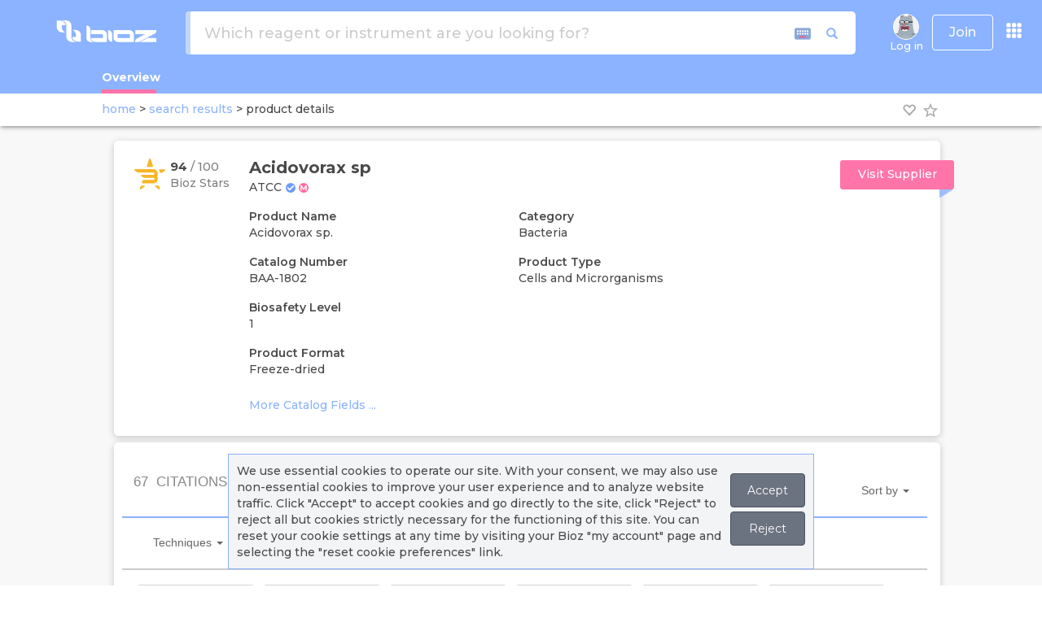

--- FILE ---
content_type: text/html; charset=utf-8
request_url: https://www.bioz.com/platform_widget_6_0/ATCC/BAA-1802/?pid=atcc___baa-1802&uta=0
body_size: 2901
content:
<!DOCTYPE html>
<html style="overflow:hidden" lang="en">
<head>
	<meta charset="utf-8">
	<meta http-equiv="Content-Type" content="text/html; charset=UTF-8">
	<meta http-equiv="X-UA-Compatible" content="IE=edge,chrome=1">
	<meta name="author" content="bioz.com">
	<title>BAA-1802 | Bioz | AI Empowering Scientific Research</title>
	<link rel="stylesheet" media="screen" href="https://cdn.bioz.com/assets/bootstrap-3.3.6.css" />
	<link rel="stylesheet" media="screen" href="https://cdn.bioz.com/assets/jquery-ui-1.12.0.css" />
	<link rel="stylesheet" media="screen" href="https://cdn.bioz.com/assets/font-awesome-reg.css" />
	<link rel="stylesheet" media="screen" href="https://cdn.bioz.com/assets/tooltipster.css" />
	<link rel="stylesheet" media="screen" href="https://cdn.bioz.com/assets/tooltipster-theme.css" />
	<link rel="stylesheet" media="screen" href="https://cdn.bioz.com/assets/tooltipster-theme2.css" />
	<link rel="stylesheet" media="screen" href="https://cdn.bioz.com/assets/jquery.simplePagination.css" />
	<link rel="stylesheet" media="screen" href="https://cdn.bioz.com/assets/keyboard-5d6c9a6e0197f37c898abfffda0016698c63dd5a86a749c865a70ef164bd9d34.css" />
	<link rel="stylesheet" media="screen" href="https://cdn.bioz.com/assets/slick-646b7e609709895bbba4c0b0a6d0218e76f40b3a2680db4a63d7a663ccd29fcf.css" />
	<link rel="stylesheet" media="screen" href="https://cdn.bioz.com/assets/slick-theme-51fadde36bab0c933cbb035e383f7c89b4ccd20657c53292428d2379a6ac5373.css" />
	<link rel="stylesheet" media="screen" href="https://cdn.bioz.com/assets/v_widget-6.0-f1d087d0902bd40969cd6ebf56df763d2636bcccd1620986c3f4fabcaad762f7.css" />
	<meta name="csrf-param" content="authenticity_token" />
<meta name="csrf-token" content="zVaYRksmRyociriP+SSqOxS7O2qev1FY8QM1vKCfLtewRXwirZruH22bgG17L8HipU+rRO5tu9kqVZrRNweiYg==" />
	<!-- Google tag (gtag.js) -->
<script async src="https://www.googletagmanager.com/gtag/js?id=G-FWVW9JGX68"></script>
<script>
	window.dataLayer = window.dataLayer || [];
	function gtag(){dataLayer.push(arguments);}
	gtag('js', new Date());

	gtag('config', 'G-FWVW9JGX68');
</script>

	<style>
		.pagination > li > span {
			color:#666;
		}
		.pagination > li > a {
			color:#666;
		}
		/* pagination override */
		.pagination-pages > li > span {
			color:#666;
		}
		.pagination-pages > li > a {
			color: #8bb3ff;
		}
		.pagination > .active > a,
		.pagination > .active > span,
		.pagination > .active > a:hover,
		.pagination > .active > span:hover,
		.pagination > .active > a:focus,
		.pagination > .active > span:focus {
			color: #fff;
			background-color: #8bb3ff;
			border-color: #8bb3ff;
		}
        .pagination > li:last-child > span,
        .pagination > li:last-child > span:hover {
            background-color: white
        }
		/* On mouse-over, add a grey background color */
		.container-x:hover input ~ .checkmark {
			background-color: #ebf5fb;
		}
		.bioz-w-t-link {
			color: #8bb3ff
		}
        .checkmark {
            border-color: #8bb3ff
        }
        .bioz-w-filter-indicator {
            background: #8bb3ff
        }
        /* When the checkbox is checked, add a blue background */
        .container-x input:checked ~ .checkmark {
            background-color: #8bb3ff
        }
        input#bioz-w-badge-q:focus {
            outline: none !important;
            border: 1px solid #8bb3ff;
            /* offset-x | offset-y | blur-radius | spread-radius | color */
            box-shadow: 0 0 6px 2px #8bb3ff;
        }
        #email-prompt-name:focus, #email-prompt-email:focus, #email-vcard-prompt-name:focus, #email-vcard-prompt-email:focus,
        #email-prompt-patent-name:focus, #email-prompt-patent-email:focus, #email-vcard-prompt-patent-name:focus, #email-vcard-prompt-patent-email:focus,
        #email-prompt-supplemental-name:focus, #email-prompt-supplemental-email:focus, #email-vcard-prompt-supplemental-name:focus, #email-vcard-prompt-supplemental-email:focus,
        #email-prompt-clinical-trial-name:focus, #email-prompt-clinical-trial-email:focus, #email-vcard-prompt-clinical-trial-name:focus, #email-vcard-prompt-clinical-trial-email:focus,
        #email-prompt-phd-thesis-name:focus, #email-prompt-phd-thesis-email:focus, #email-vcard-prompt-phd-thesis-name:focus, #email-vcard-prompt-phd-thesis-email:focus,
        #email-prompt-poster-name:focus,#email-prompt-poster-email:focus, #email-vcard-prompt-poster-name:focus, #email-vcard-prompt-poster-email:focus,
        #email-prompt-note:focus, #email-vcard-prompt-note:focus, #email-prompt-patent-note:focus, #email-vcard-prompt-patent-note:focus,
        #email-prompt-supplemental-note:focus, #email-vcard-prompt-supplemental-note:focus, #email-prompt-clinical-trial-note:focus, #email-vcard-prompt-clinical-trial-note:focus,
        #email-prompt-phd-thesis-note:focus, #email-vcard-prompt-phd-thesis-note:focus, #email-prompt-poster-note:focus, #email-vcard-prompt-poster-note:focus {
            outline: none !important;
            border: 1px solid #8bb3ff;
            /* offset-x | offset-y | blur-radius | spread-radius | color */
            box-shadow: 0 0 6px 2px #8bb3ff;
        }
		li.bioz-w-filter-box:focus {
			outline: none !important;
			border:2px solid #8bb3ff;
		}
        .input-group-addon {
            border-radius: 4px;
            border: 0
        }
		.bioz-w-search-tech {
			background-color: #eee
		}
		#keyboardInputMaster tbody tr td table tbody tr td {
			font-family: 'Lucida Console', 'Arial Unicode MS', monospace;
			border-top: 1px solid #eee;
			border-right: 1px solid #eee;
			border-bottom: 1px solid #eee;
			border-left: 1px solid #eee;
			background-color: #eee;
		}
		#keyboardInputMaster tbody tr td table tbody tr td:hover,
		#keyboardInputMaster tbody tr td table tbody tr td.hover {
			border-top:1px solid #8bb3ff;
			border-right:1px solid #8bb3ff;
			border-bottom:1px solid #8bb3ff;
			border-left:1px solid #8bb3ff;
			background-color: #8bb3ff;
			color: white;
		}
        .highcharts-point {
            stroke-width: 0
        }
        .highcharts-data-labels span {
            width: 60px;
            word-break: break-word !important;
            white-space: normal !important;
        }
        .ui-widget.ui-widget-content {
			border-left: 5px solid #8bb3ff !important;
            z-index: 1002 !important;
        }
        .ui-dialog-titlebar-close {
            border: none;
            background: transparent
        }
        .ui-button:hover, .ui-button:active {
            background: #8bb3ff;
			color: white
        }
        .ui-slider .ui-slider-range {
            background: #8bb3ff !important;
        }
        .ui-slider .ui-slider-handle {
            background: #8bb3ff !important;
        }
        input.apple-switch:checked {
            border-color: #8bb3ff;
            box-shadow: inset 26px 0 0 0 #8bb3ff;
        }
	</style>
</head>
<body style="margin:0;">
<div class="bioz-w-container">
	<div id="w-BAA-1802" style="text-align: left"></div>
</div>
<script src="https://cdn.bioz.com/assets/jquery-2.2.4.js"></script>
<script src="https://cdn.bioz.com/assets/bootstrap-3.3.6.js"></script>
<script src="https://cdn.bioz.com/assets/jquery-ui-1.12.0.js"></script>
<script src="https://cdn.bioz.com/assets/tooltipster.js"></script>
<script src="https://cdn.bioz.com/assets/typeahead.bundle.js"></script>
<script src="https://cdn.bioz.com/assets/jquery.simplePagination.js"></script>
<script src="https://cdn.bioz.com/assets/keyboard.js"></script>
<script src="https://cdn.bioz.com/assets/highcharts.js"></script>
<script src="https://cdn.bioz.com/assets/highcharts-more.js"></script>
<script src="https://cdn.bioz.com/assets/treemap.js"></script>
<script src="https://cdn.bioz.com/assets/slick.min.js"></script>
<script src="https://cdn.bioz.com/assets/v_widget.lang-0e00fd976b8e8f260954c8e955dce446a40cc763f01ce87302ccce3bd6f55f75.js"></script>
<script src="https://cdn.bioz.com/assets/platform_widget-6.0.0-f5266b145bc6e9662cb928f593dfa288373aa61a3607b26b9ae3342c24f685db.js"></script>
<script type="text/javascript">
	var _query = "BAA-1802";
	var _company = "20";
	var _vendor = "ATCC";
		var _size = "3";
    var _pidParam = "atcc___baa-1802";
    var _exTitle = "";
	var _exTitleText = "&nbsp;";
	var _exTitleTextStyle = "";
	var _enable_sort_by = true;
    var _vendor_partner_color = "#8bb3ff";
	var _add_cited_times = "0";
	var _arrow_left_svg = "<svg xmlns='http://www.w3.org/2000/svg' aria-hidden='true' role='img' viewBox='0 0 1280 1280'>" +
		"	<path fill='currentColor' d='M595 288q0 13-10 23L192 704l393 393q10 10 10 23t-10 23l-50 50q-10 10-23 10t-23-10L23 727q-10-10-10-23t10-23l466-466q10-10 23-10t23 10l50 50q10 10 10 23z'></path>" +
		"</svg>";
	var _arrow_right_svg = "<svg xmlns='http://www.w3.org/2000/svg' aria-hidden='true' role='img' viewBox='0 0 1280 1280'>" +
		"  	<g transform='translate(608 0) scale(-1 1)'>" +
		"    	<path fill='currentColor' d='M595 288q0 13-10 23L192 704l393 393q10 10 10 23t-10 23l-50 50q-10 10-23 10t-23-10L23 727q-10-10-10-23t10-23l466-466q10-10 23-10t23 10l50 50q10 10 10 23z'></path>" +
		"  	</g>" +
		"</svg>";
	var _caret_svg = "<svg width='12' height='12' viewBox='0 0 24 24' fill='none' xmlns='http://www.w3.org/2000/svg'>" +
		"  	<g transform='translate(5 5)'>" +
		"		<path d='M6.1018 8C5.02785 8 4.45387 9.2649 5.16108 10.0731L10.6829 16.3838C11.3801 17.1806 12.6197 17.1806 13.3169 16.3838L18.8388 10.0731C19.5459 9.2649 18.972 8 17.898 8H6.1018Z' fill='currentColor'/>" +
		"	</g>" +
		"</svg>";
	var _type = "commercial";
	var _enable_ai_brief = "0";
		_enable_ai_brief = "1";
	var _enable_ai_summary = "0";
		_enable_ai_summary = "1";
		var _form_url = "https://back-badge-8.bioz.com";
		var _enable_patent_citations = "1";
		var _enable_supplementary_data = "1";
	var _start_time = new Date();
	var _key = 'K6o035kT02J1s26AIb02';
	var _form_mobile = false;
	var _v_widget = null;
	function measure_duration() {
		if (typeof (_v_widget) != 'undefined') {
			console.log("**** performing visibility measurement ****");
			_v_widget.endVisibleTime(_start_time);
		} else {
			console.log("**** failed visibility measurement event ****");
		}
	}
	$(document).ready(function() {
		_v_widget = new v_widget_obj();
		_v_widget.renderWidget("BAA-1802", "BAA-1802");
		window.addEventListener('beforeunload', ()=>{
			measure_duration();
		});
	});
</script>
</body>
</html>


--- FILE ---
content_type: image/svg+xml
request_url: https://www.bioz.com/assets/external-link.svg
body_size: 448
content:
<?xml version="1.0" encoding="iso-8859-1"?>
<!-- Uploaded to: SVG Repo, www.svgrepo.com, Generator: SVG Repo Mixer Tools -->
<svg height="800px" width="800px" version="1.1" id="Capa_1" xmlns="http://www.w3.org/2000/svg" xmlns:xlink="http://www.w3.org/1999/xlink" 
	 viewBox="0 0 26 26" xml:space="preserve" style="fill:#666">
<g>
	<path d="M18,17.759v3.366C18,22.159,17.159,23,16.125,23H4.875C3.841,23,3,22.159,3,21.125V9.875
		C3,8.841,3.841,8,4.875,8h3.429l3.001-3h-6.43C2.182,5,0,7.182,0,9.875v11.25C0,23.818,2.182,26,4.875,26h11.25
		C18.818,26,21,23.818,21,21.125v-6.367L18,17.759z"/>
	<g>
		<path d="M22.581,0H12.322c-1.886,0.002-1.755,0.51-0.76,1.504l3.22,3.22l-5.52,5.519
			c-1.145,1.144-1.144,2.998,0,4.141l2.41,2.411c1.144,1.141,2.996,1.142,4.14-0.001l5.52-5.52l3.16,3.16
			c1.101,1.1,1.507,1.129,1.507-0.757L26,3.419C25.999-0.018,26.024-0.001,22.581,0z"/>
	</g>
</g>
</svg>